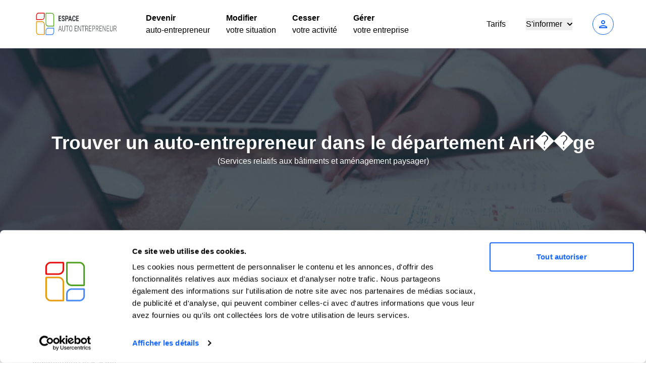

--- FILE ---
content_type: text/html; charset=UTF-8
request_url: https://espace-autoentrepreneur.com/repertoire-des-auto-entrepeneurs/09-Ari%EF%BF%BD%EF%BF%BDge/81-Services-relatifs-aux-b%EF%BF%BD%EF%BF%BDtiments-et-am%EF%BF%BD%EF%BF%BDnagement-paysager
body_size: 7021
content:
<!DOCTYPE html>
<html lang="fr">
<head>
    <title>4 autoentrepreneurs spécialisés en Services relatifs aux b��timents et am��nagement paysager</title>

    <meta charset="UTF-8">
    <meta name="viewport" content="width=device-width, initial-scale=1.0">
    <meta http-equiv="X-UA-Compatible" content="IE=edge">
    <meta name="application-name" content="Espace Auto-Entrepreneur"/>

    <meta name="twitter:site" content="@EspaceAE"/>
    <meta name="twitter:title" content="4 autoentrepreneurs spécialisés en Services relatifs aux b��timents et am��nagement paysager"/>
    <meta name="twitter:description" content="Notre annuaire a recensé 4 micro entreprises du département Ari��ge pour la catégorie d’activité Services relatifs aux bâtiments et aménagement paysager"/>
    <meta name="twitter:image" content="https://assets.espace-autoentrepreneur.com/build/assets/logo-DAMaj95H.png"/>
    <meta property="og:site_name" content="Espace Auto-Entrepreneur"/>
    <meta property="og:image:type" content="image/png">
    <meta property="og:image:width" content="1562">
    <meta property="og:image:height" content="398">
    <meta name="twitter:card" content="summary" />

<meta property="og:type" content="website">
<meta property="og:title" content="4 autoentrepreneurs spécialisés en Services relatifs aux b��timents et am��nagement paysager" />

    <meta name="description" content="Notre annuaire a recensé 4 micro entreprises du département Ari��ge pour la catégorie d’activité Services relatifs aux bâtiments et aménagement paysager">
    <meta property="og:description" content="Notre annuaire a recensé 4 micro entreprises du département Ari��ge pour la catégorie d’activité Services relatifs aux bâtiments et aménagement paysager">

    <meta property="og:image" content="https://assets.espace-autoentrepreneur.com/build/assets/logo-DAMaj95H.png" />

<meta property="og:url" content="https://espace-autoentrepreneur.com/repertoire-des-auto-entrepeneurs/09-Ari%EF%BF%BD%EF%BF%BDge/81-Services-relatifs-aux-b%EF%BF%BD%EF%BF%BDtiments-et-am%EF%BF%BD%EF%BF%BDnagement-paysager" />
<meta property="og:locale" content="fr" />

    <meta name="facebook-domain-verification" content="gi915a25dqyddl1rjf0ra4jrslnwu8"/>
    <meta name="theme-color" content="#f8f9fa"/>

            <meta name="robots" content="noindex, nofollow"/>
    
    
    <link rel="canonical" href="https://espace-autoentrepreneur.com/repertoire-des-auto-entrepeneurs/09-Ari%EF%BF%BD%EF%BF%BDge/81-Services-relatifs-aux-b%EF%BF%BD%EF%BF%BDtiments-et-am%EF%BF%BD%EF%BF%BDnagement-paysager"/>
    <link rel="shortcut icon" href="https://assets.espace-autoentrepreneur.com/build/assets/favicon-C-moCiI0.png"/>
    <link rel="preconnect" href="https://fonts.cdnfonts.com" crossorigin>
    <link href="https://fonts.cdnfonts.com/css/montserrat" rel="stylesheet">
    
            <!-- Google Tag Manager -->
        <script defer>
            (function (w, d, s, l, i) {
                w[l] = w[l] || [];
                w[l].push({'gtm.start': new Date().getTime(), event: 'gtm.js'});
                var f = d.getElementsByTagName(s)[0],
                    j = d.createElement(s), dl = l != 'dataLayer' ? '&l=' + l : '';
                j.async = true;
                j.src = 'https://analytics.espace-autoentrepreneur.com/5rrqj3m7cbqy7yn.js?aw=' + i.replace(/^GTM-/, '') + dl;
                f.parentNode.insertBefore(j, f);
            })(window, document, 'script', 'dataLayer', 'GTM-WHR7SRK');
        </script>
        <!-- End Google Tag Manager -->
    
    <link rel="preload" as="style" href="https://assets.espace-autoentrepreneur.com/build/assets/app-BV3QIoNl.css" /><link rel="modulepreload" href="https://assets.espace-autoentrepreneur.com/build/assets/app-DGhD9oM2.js" /><link rel="stylesheet" href="https://assets.espace-autoentrepreneur.com/build/assets/app-BV3QIoNl.css" data-navigate-track="reload" /><script type="module" src="https://assets.espace-autoentrepreneur.com/build/assets/app-DGhD9oM2.js" data-navigate-track="reload"></script>    </head>
<body>

<!-- Google Tag Manager (noscript) -->
    <noscript>
        <iframe src="https://analytics.espace-autoentrepreneur.com/ns.html?id=GTM-WHR7SRK"
                height="0" width="0" style="display:none;visibility:hidden"></iframe>
    </noscript>
<!-- End Google Tag Manager (noscript) -->

<div class="bg-primary-background" x-data="{mobileMenuOpen: false}">
    <!-- Desktop !-->

<div class="flex-grow-1" x-data="{authModalOpen: false}">
    <div class="bg-white border-b-1 border-gray-300 shadow-none py-3 sticky-top z-10 relative">
        <div class="text-black-900 w-full py-2 px-4 md:px-16 max-w-screen-xl mx-auto">
            <div class="flex flex-row justify-between items-center">
                <a href="https://espace-autoentrepreneur.com" class="block lg:basis-2/12 mr-10">
                    <img src="https://assets.espace-autoentrepreneur.com/build/assets/logo-DAMaj95H.png" class="w-auto h-full max-h-[55px]"
     alt="Espace Auto-Entrepreneur">                </a>

                <div class="hidden lg:flex justify-start gap-xl-5 gap-2 space-x-8 basis-6/12">
                                            <div class="cursor-pointer hover:text-primary">
                            <a href="https://espace-autoentrepreneur.com/devenir-auto-entrepreneur">
                                <div>
                                    <p class="font-bold text-base">
                                        Devenir
                                    </p>
                                    <p class="text-base">
                                        auto-entrepreneur
                                    </p>
                                </div>
                            </a>
                        </div>
                                            <div class="cursor-pointer hover:text-primary">
                            <a href="https://espace-autoentrepreneur.com/modification">
                                <div>
                                    <p class="font-bold text-base">
                                        Modifier
                                    </p>
                                    <p class="text-base">
                                        votre situation
                                    </p>
                                </div>
                            </a>
                        </div>
                                            <div class="cursor-pointer hover:text-primary">
                            <a href="https://espace-autoentrepreneur.com/cessation">
                                <div>
                                    <p class="font-bold text-base">
                                        Cesser
                                    </p>
                                    <p class="text-base">
                                        votre activité
                                    </p>
                                </div>
                            </a>
                        </div>
                                            <div class="cursor-pointer hover:text-primary">
                            <a href="https://espace-autoentrepreneur.com/comptabilite">
                                <div>
                                    <p class="font-bold text-base">
                                        Gérer
                                    </p>
                                    <p class="text-base">
                                        votre entreprise
                                    </p>
                                </div>
                            </a>
                        </div>
                                    </div>

                <div class="hidden lg:flex flex-row justify-end items-center space-x-10 basis-4/12">
                    <div class="cursor-pointer hover:text-primary">
                        <a href="https://espace-autoentrepreneur.com/tarification">Tarifs</a>
                    </div>
                    <div x-data="{ open: false }">
                        <button x-ref="dropdownButton" @click="open = ! open"
                                class="cursor-pointer hover:text-primary flex flex-row items-center">
                            <span>S'informer</span>
                            <svg class="w-2.5 h-2.5 ml-2.5"
                                 :class="open ? 'rotate-180 transition duration-200' : 'rotate-0 transition duration-200'"
                                 aria-hidden="true"
                                 xmlns="http://www.w3.org/2000/svg"
                                 fill="none" viewBox="0 0 10 6">
                                <path stroke="currentColor" stroke-linecap="round" stroke-linejoin="round"
                                      stroke-width="2" d="m1 1 4 4 4-4"/>
                            </svg>
                        </button>

                        <div x-cloak x-show="open" x-anchor="$refs.dropdownButton"
                             class="absolute z-10 mt-2 origin-top-right rounded-md bg-white py-1 paper-shadow focus:outline-none"
                             role="menu" tabindex="-1">
                                                            <a href="https://espace-autoentrepreneur.com/pages-les-plus-populaires"
                                   class="hover:bg-gray-100 block px-4 py-2 text-sm text-gray-700"
                                   role="menuitem"
                                   tabindex="-1">Les pages les plus populaires</a>
                                                            <a href="https://espace-autoentrepreneur.com/ruche"
                                   class="hover:bg-gray-100 block px-4 py-2 text-sm text-gray-700"
                                   role="menuitem"
                                   tabindex="-1">La Ruche des Auto-Entrepreneurs</a>
                                                            <a href="https://espace-autoentrepreneur.com/ruche/metiers"
                                   class="hover:bg-gray-100 block px-4 py-2 text-sm text-gray-700"
                                   role="menuitem"
                                   tabindex="-1">Les métiers de la micro-entreprise</a>
                                                            <a href="https://espace-autoentrepreneur.com/focus-sur-le-statut-auto-entrepreneur"
                                   class="hover:bg-gray-100 block px-4 py-2 text-sm text-gray-700"
                                   role="menuitem"
                                   tabindex="-1">Focus sur le statut</a>
                                                            <a href="https://espace-autoentrepreneur.com/blog"
                                   class="hover:bg-gray-100 block px-4 py-2 text-sm text-gray-700"
                                   role="menuitem"
                                   tabindex="-1">Le blog</a>
                                                            <a href="https://espace-autoentrepreneur.com/faq"
                                   class="hover:bg-gray-100 block px-4 py-2 text-sm text-gray-700"
                                   role="menuitem"
                                   tabindex="-1">Questions fréquentes</a>
                                                    </div>
                    </div>
                    <div class="basis-1/12">
                                                    <button type="button"
        class="text-blue-ae-deep border-blue-ae-deep hocus:bg-blue-ae-deep hocus:text-white bg-white !border-1 lg inline-flex items-center justify-center border-solid px-4 py-2 border-2 rounded-full font-bold text-base disabled:opacity-25 transition ease-in-out duration-150 uppercase !p-2" @click="authModalOpen = !authModalOpen">
    <span class="material-icons-outlined">
    person
</span>
</button>                                            </div>
                </div>

                
                <div class="block lg:hidden mr-5">
                    <span class="material-icons-outlined" x-ref="mobileMenu" @click="mobileMenuOpen = !mobileMenuOpen">
    menu
</span>                </div>
            </div>
        </div>

        <div x-cloak x-show="authModalOpen" class="fixed inset-0 z-50 overflow-y-auto" aria-labelledby="modal-title"
     role="dialog"
     aria-modal="true">
    <div class="flex items-center justify-center min-h-screen px-4 text-center md:items-center sm:block sm:p-0">
        <div x-cloak @click="authModalOpen = false" x-show="authModalOpen"
             x-transition:enter="transition ease-out duration-300 transform"
             x-transition:enter-start="opacity-0"
             x-transition:enter-end="opacity-100"
             x-transition:leave="transition ease-in duration-200 transform"
             x-transition:leave-start="opacity-100"
             x-transition:leave-end="opacity-0"
             class="fixed inset-0 transition-opacity bg-gray-500 bg-opacity-40" aria-hidden="true"
        ></div>

        <div x-cloak x-show="authModalOpen"
             x-transition:enter="transition ease-out duration-300 transform"
             x-transition:enter-start="opacity-0 translate-y-4 sm:translate-y-0 sm:scale-95"
             x-transition:enter-end="opacity-100 translate-y-0 sm:scale-100"
             x-transition:leave="transition ease-in duration-200 transform"
             x-transition:leave-start="opacity-100 translate-y-0 sm:scale-100"
             x-transition:leave-end="opacity-0 translate-y-4 sm:translate-y-0 sm:scale-95"
             class="inline-block w-full max-w-xl p-3 sm:my-20 overflow-hidden text-left transition-all transform bg-white rounded-lg shadow-xl 2xl:max-w-2xl"
        >
            <div class="flex justify-end">
                <span class="material-icons-outlined border rounded-full p-1 bg-gray-200 hover:bg-gray-300 hover:cursor-pointer" icon="close" @click="authModalOpen = false">
    close
</span>            </div>

            <div class="md:p-7">
                <img src="https://assets.espace-autoentrepreneur.com/build/assets/logo-DAMaj95H.png" class="w-auto h-full max-h-[55px]"
     alt="Espace Auto-Entrepreneur">                <div>
    <p class="font-bold text-xl mt-5">Connexion à votre compte</p>

    <form action="https://espace-autoentrepreneur.com/login" method="post" class="space-y-5">
        <input type="hidden" name="_token" value="4QJ9mzw8I9qkcMq6R6ACpG0EZXPr4LeYN8QC3h06" autocomplete="off">
        <input
    name="email"
    type="email"
    id="email"
        placeholder="Email *" class="shadow appearance-none border rounded w-full py-4 px-3 text-gray-700 leading-tight focus:outline-none focus:shadow-outline"
/>
                <input
    name="password"
    type="password"
    id="password"
    placeholder="Mot de passe *" class="shadow appearance-none border rounded w-full py-4 px-3 text-gray-700 leading-tight focus:outline-none focus:shadow-outline"
/>
                <label class="md:w-2/3 block">
            <input
    name="remember_me"
    type="checkbox"
    id="remember_me"
        
    class="mr-2 leading-tight rounded-sm focus:ring-transparent" label="Se souvenir de moi"
/>
            <span class="text-sm">
                Se souvenir de moi
            </span>
        </label>

        <p class="flex flex-row text-gray-400 text-xs">
            <span class="material-icons-outlined mr-2">
    info
</span>            Votre mot de passe sécurisé vous a été communiqué par e-mail lors de votre inscription. Utilisez
            le lien "Mot de passe oublié ?" si vous ne le connaissez pas.
        </p>

        <div class="flex flex-row justify-end items-center gap-3 md:gap-5">
            <a href="https://espace-autoentrepreneur.com/lost-password" class="text-sm underline">
                Mot de passe oublié ?
            </a>
            <button type="submit"
        class="bg-primary border-primary text-white px-10 lg inline-flex items-center justify-center border-solid px-4 py-2 border-2 rounded-full font-bold text-base disabled:opacity-25 transition ease-in-out duration-150 !bg-[#1264FD] !border-[#1264FD] hover:!bg-[#0F53D2] hover:!border-[#0F53D2]">
    Se
                connecter
</button>        </div>
    </form>
</div>            </div>
        </div>
    </div>
</div>    </div>
</div>

<!-- Mobile !-->

<div x-cloak x-show="mobileMenuOpen" x-data="{authModalOpen: false}"
     class="z-30 bg-black-400 bg-opacity-50 paper-shadow focus:outline-none absolute w-full h-[100vh]">
    <div class="bg-primary-background">
                    <div class="hover:bg-gray-100 block px-4 py-2 text-sm text-gray-700">
                <a href="https://espace-autoentrepreneur.com/devenir-auto-entrepreneur">
                    <div>
                        <p class="font-bold text-base">
                            Devenir
                        </p>
                        <p class="text-base">
                            auto-entrepreneur
                        </p>
                    </div>
                </a>
            </div>
                    <div class="hover:bg-gray-100 block px-4 py-2 text-sm text-gray-700">
                <a href="https://espace-autoentrepreneur.com/modification">
                    <div>
                        <p class="font-bold text-base">
                            Modifier
                        </p>
                        <p class="text-base">
                            votre situation
                        </p>
                    </div>
                </a>
            </div>
                    <div class="hover:bg-gray-100 block px-4 py-2 text-sm text-gray-700">
                <a href="https://espace-autoentrepreneur.com/cessation">
                    <div>
                        <p class="font-bold text-base">
                            Cesser
                        </p>
                        <p class="text-base">
                            votre activité
                        </p>
                    </div>
                </a>
            </div>
                    <div class="hover:bg-gray-100 block px-4 py-2 text-sm text-gray-700">
                <a href="https://espace-autoentrepreneur.com/comptabilite">
                    <div>
                        <p class="font-bold text-base">
                            Gérer
                        </p>
                        <p class="text-base">
                            votre entreprise
                        </p>
                    </div>
                </a>
            </div>
                <a href="https://espace-autoentrepreneur.com/tarification"
           class="hover:bg-gray-100 block px-4 pt-5 pb-3 text-base text-gray-700"
           role="menuitem"
           tabindex="-1">Tarifs</a>
        <p class="font-bold px-4 pt-5 pb-3 text-base">
            S'informer
        </p>
        <hr>
                    <a href="https://espace-autoentrepreneur.com/pages-les-plus-populaires"
               class="hover:bg-gray-100 block px-4 pt-5 pb-3 text-base text-gray-700"
               role="menuitem"
               tabindex="-1">Les pages les plus populaires</a>
                    <a href="https://espace-autoentrepreneur.com/ruche"
               class="hover:bg-gray-100 block px-4 pt-5 pb-3 text-base text-gray-700"
               role="menuitem"
               tabindex="-1">La Ruche des Auto-Entrepreneurs</a>
                    <a href="https://espace-autoentrepreneur.com/ruche/metiers"
               class="hover:bg-gray-100 block px-4 pt-5 pb-3 text-base text-gray-700"
               role="menuitem"
               tabindex="-1">Les métiers de la micro-entreprise</a>
                    <a href="https://espace-autoentrepreneur.com/focus-sur-le-statut-auto-entrepreneur"
               class="hover:bg-gray-100 block px-4 pt-5 pb-3 text-base text-gray-700"
               role="menuitem"
               tabindex="-1">Focus sur le statut</a>
                    <a href="https://espace-autoentrepreneur.com/blog"
               class="hover:bg-gray-100 block px-4 pt-5 pb-3 text-base text-gray-700"
               role="menuitem"
               tabindex="-1">Le blog</a>
                    <a href="https://espace-autoentrepreneur.com/faq"
               class="hover:bg-gray-100 block px-4 pt-5 pb-3 text-base text-gray-700"
               role="menuitem"
               tabindex="-1">Questions fréquentes</a>
                <hr>

                    <a href="https://espace-autoentrepreneur.com/login"
               class="hover:bg-gray-100 block px-4 py-5 text-base text-gray-700"
               role="menuitem"
               tabindex="-1">
                Se connecter
            </a>
            </div>
</div>    <div class="!bg-cover py-8 px-4 md:p-16 md:min-h-[400px] flex items-center"
     style="background: linear-gradient(to right, rgba(0, 0, 0, 0.20) 0.06%, rgba(0, 0, 0, 0.20) 99.95%), url(https://assets.espace-autoentrepreneur.com/build/assets/head-image-BhCYMC0V.png) no-repeat center;">
    <div class="flex flex-col gap-5 justify-center items-center text-center h-full max-w-screen-lg mx-auto">
        <h1 class="font-semibold text-white text-[30px] md:text-[37px]">
            Trouver un auto-entrepreneur dans le département Ari��ge
        </h1>
                    <p class="text-white">(Services relatifs aux bâtiments et aménagement paysager)</p>
                    </div>
</div>    <div class="py-8 px-4 md:p-16 max-w-screen-xl mx-auto">
        <div class="flex items-center gap-4 flex-col md:flex-row">
            <h2 class="font-bold text-xl md:text-4xl">Services relatifs aux bâtiments et aménagement paysager : trouvez votre entreprise dans le
                département Ari��ge</h2>
        </div>
        <p class="mt-4">Vous recherchez une entreprise dans le domaine Services relatifs aux bâtiments et aménagement paysager ? Services relatifs aux bâtiments et aménagement paysager regroupe
            différentes catégories de sociétés. Affinez votre recherche par code APE ou code NAF pour trouver
            l’auto-entreprise que vous cherchez dans le département Ari��ge.</p>
        <div class="grid lg:grid-cols-2 gap-4 mt-8">
                                                <a href="https://espace-autoentrepreneur.com/repertoire-des-auto-entrepeneurs/09-Ari%EF%BF%BD%EF%BF%BDge/81-Services-relatifs-aux-b%EF%BF%BD%EF%BF%BDtiments-et-am%EF%BF%BD%EF%BF%BDnagement-paysager/81.30Z"
                       class="flex items-center bg-white rounded-lg border border-white px-2 py-4 justify-between transition hover:border-blue-ae-deep hover:bg-blue-50 group">
                        <div class="flex items-center gap-3">
                            <p class="text-sm flex items-center justify-center flex-col font-bold bg-green-ae-light rounded-lg min-w-[60px] min-h-[60px] max-w-[60px] max-h-[60px]">
                                <span>APE</span>
                                <span>81.30Z</span>
                            </p>
                            <div>
                                <p class="font-bold">Services d aménagement paysager</p>
                                <p class="text-sm">1 entreprise</p>
                            </div>
                        </div>
                        <span class="material-icons-outlined text-gray-darker">chevron_right</span>
                    </a>
                                                                <a href="https://espace-autoentrepreneur.com/repertoire-des-auto-entrepeneurs/09-Ari%EF%BF%BD%EF%BF%BDge/81-Services-relatifs-aux-b%EF%BF%BD%EF%BF%BDtiments-et-am%EF%BF%BD%EF%BF%BDnagement-paysager/81.21Z"
                       class="flex items-center bg-white rounded-lg border border-white px-2 py-4 justify-between transition hover:border-blue-ae-deep hover:bg-blue-50 group">
                        <div class="flex items-center gap-3">
                            <p class="text-sm flex items-center justify-center flex-col font-bold bg-green-ae-light rounded-lg min-w-[60px] min-h-[60px] max-w-[60px] max-h-[60px]">
                                <span>APE</span>
                                <span>81.21Z</span>
                            </p>
                            <div>
                                <p class="font-bold">Nettoyage courant des bâtiments</p>
                                <p class="text-sm">2 entreprises</p>
                            </div>
                        </div>
                        <span class="material-icons-outlined text-gray-darker">chevron_right</span>
                    </a>
                                                                <a href="https://espace-autoentrepreneur.com/repertoire-des-auto-entrepeneurs/09-Ari%EF%BF%BD%EF%BF%BDge/81-Services-relatifs-aux-b%EF%BF%BD%EF%BF%BDtiments-et-am%EF%BF%BD%EF%BF%BDnagement-paysager/81.22Z"
                       class="flex items-center bg-white rounded-lg border border-white px-2 py-4 justify-between transition hover:border-blue-ae-deep hover:bg-blue-50 group">
                        <div class="flex items-center gap-3">
                            <p class="text-sm flex items-center justify-center flex-col font-bold bg-green-ae-light rounded-lg min-w-[60px] min-h-[60px] max-w-[60px] max-h-[60px]">
                                <span>APE</span>
                                <span>81.22Z</span>
                            </p>
                            <div>
                                <p class="font-bold">Autres activités de nettoyage des bâtiments et nettoyage industriel</p>
                                <p class="text-sm">1 entreprise</p>
                            </div>
                        </div>
                        <span class="material-icons-outlined text-gray-darker">chevron_right</span>
                    </a>
                                    </div>
    </div>
    <div>
            <div class="bg-blue-900">
    <div class="grid sm:grid-cols-2 md:gris-cols-3 lg:grid-cols-5 gap-4 md:gap-6 max-w-screen-xl mx-auto py-8 px-4 md:p-16">
                    <div class="bg-white rounded-lg p-5 w-full">
                <div class="flex flex-row">
                                            <span class="material-icons-outlined text-green-ae">
    star
</span>                                            <span class="material-icons-outlined text-green-ae">
    star
</span>                                            <span class="material-icons-outlined text-green-ae">
    star
</span>                                            <span class="material-icons-outlined text-green-ae">
    star
</span>                                            <span class="material-icons-outlined text-green-ae">
    star
</span>                                                        </div>
                <div class="mt-3">
                    <span class="text-[14px]">
                         merci bcp servie tres rapide 
                    </span>
                </div>
                <div class="mt-3">
                    <p class="text-[12px] text-[#23345E] font-thin">
                        le 19/02/2025
                    </p>
                </div>
            </div>
                    <div class="bg-white rounded-lg p-5 w-full">
                <div class="flex flex-row">
                                            <span class="material-icons-outlined text-green-ae">
    star
</span>                                            <span class="material-icons-outlined text-green-ae">
    star
</span>                                            <span class="material-icons-outlined text-green-ae">
    star
</span>                                            <span class="material-icons-outlined text-green-ae">
    star
</span>                                            <span class="material-icons-outlined text-green-ae">
    star
</span>                                                        </div>
                <div class="mt-3">
                    <span class="text-[14px]">
                         Service impec rapide 
                    </span>
                </div>
                <div class="mt-3">
                    <p class="text-[12px] text-[#23345E] font-thin">
                        le 11/06/2025
                    </p>
                </div>
            </div>
                    <div class="bg-white rounded-lg p-5 w-full">
                <div class="flex flex-row">
                                            <span class="material-icons-outlined text-green-ae">
    star
</span>                                            <span class="material-icons-outlined text-green-ae">
    star
</span>                                            <span class="material-icons-outlined text-green-ae">
    star
</span>                                            <span class="material-icons-outlined text-green-ae">
    star
</span>                                            <span class="material-icons-outlined text-green-ae">
    star
</span>                                                        </div>
                <div class="mt-3">
                    <span class="text-[14px]">
                         Démarche simple et expliquée Je recommande 
                    </span>
                </div>
                <div class="mt-3">
                    <p class="text-[12px] text-[#23345E] font-thin">
                        le 03/12/2025
                    </p>
                </div>
            </div>
                    <div class="bg-white rounded-lg p-5 w-full">
                <div class="flex flex-row">
                                            <span class="material-icons-outlined text-green-ae">
    star
</span>                                            <span class="material-icons-outlined text-green-ae">
    star
</span>                                            <span class="material-icons-outlined text-green-ae">
    star
</span>                                            <span class="material-icons-outlined text-green-ae">
    star
</span>                                            <span class="material-icons-outlined text-green-ae">
    star
</span>                                                        </div>
                <div class="mt-3">
                    <span class="text-[14px]">
                         Très satisfaite de la qualité du service qu&#039;on me fournit. Réactif, à l&#039;écoute et ils résolvaient mes problèmes vite. Je recommande ! 
                    </span>
                </div>
                <div class="mt-3">
                    <p class="text-[12px] text-[#23345E] font-thin">
                        le 26/03/2025
                    </p>
                </div>
            </div>
                    <div class="bg-white rounded-lg p-5 w-full">
                <div class="flex flex-row">
                                            <span class="material-icons-outlined text-green-ae">
    star
</span>                                            <span class="material-icons-outlined text-green-ae">
    star
</span>                                            <span class="material-icons-outlined text-green-ae">
    star
</span>                                            <span class="material-icons-outlined text-green-ae">
    star
</span>                                            <span class="material-icons-outlined text-green-ae">
    star
</span>                                                        </div>
                <div class="mt-3">
                    <span class="text-[14px]">
                         très bon accueil, bien informé, écoute, réactif 
                    </span>
                </div>
                <div class="mt-3">
                    <p class="text-[12px] text-[#23345E] font-thin">
                        le 13/08/2025
                    </p>
                </div>
            </div>
            </div>
</div>    
            <div class="bg-black-100">
    <div class="max-w-screen-xl mx-auto px-4 md:px-16 flex flex-wrap items-center py-2 gap-2">
        <span class="material-icons-outlined border rounded-full p-1 bg-gray-200 hover:bg-gray-300 hover:cursor-pointer material-icons" icon="chevron_right">
    chevron_right
</span>                                    <a href="https://espace-autoentrepreneur.com" class="text-blue-400 hover:underline">
                    Auto-Entrepreneur
                </a>
                <p class="text-[#6C757D]">/</p>
                                                <a href="https://espace-autoentrepreneur.com/repertoire-des-auto-entrepeneurs" class="text-blue-400 hover:underline">
                    Trouver un auto-entrepreneur
                </a>
                <p class="text-[#6C757D]">/</p>
                                                <a href="https://espace-autoentrepreneur.com/repertoire-des-auto-entrepeneurs/region/occitanie" class="text-blue-400 hover:underline">
                    Auto-entrepreneurs dans la région Occitanie
                </a>
                <p class="text-[#6C757D]">/</p>
                                                <a href="https://espace-autoentrepreneur.com/repertoire-des-auto-entrepeneurs/09-Ari%EF%BF%BD%EF%BF%BDge" class="text-blue-400 hover:underline">
                    Auto-entrepreneurs dans le département Ari��ge
                </a>
                <p class="text-[#6C757D]">/</p>
                                                <p>Services-relatifs-aux-b��timents-et-am��nagement-paysager</p>
                        </div>
</div>

    
    <div class="bg-white">
        <div class="!bg-cover"
             style="background: url(https://assets.espace-autoentrepreneur.com/build/assets/ae-background-CIl2SAXI.png) no-repeat center;">
            <div class="px-4 pt-12 pb-20 relative bottom-0 w-full md:px-12">
                <div class="flex flex-col md:flex-row md:justify-between gap-4 max-w-screen-xl xl:px-8 mx-auto">
                    <div class="space-y-3">
                        <img class="md:ml-auto md:mr-auto block"
                             loading="lazy"
                             src="https://assets.espace-autoentrepreneur.com/build/assets/ae-full-logo-D_QYw3uC.svg"
                             alt="Espace auto-entrepreneur logo">
                        <p class="text-[14px] pl-[30%]">
                            © 2016-2026
                        </p>
                    </div>
                    <div class="space-y-3">
                        <span class="text-[20px] font-medium">Menu</span>
                        <div class="flex flex-col space-y-3">
                                                            <a href="https://espace-autoentrepreneur.com/focus-sur-le-statut-auto-entrepreneur" title="Le statut d&#039;auto-entrepreneur"
                                   class="text-[14px] hover:underline">
                                    Le statut d&#039;auto-entrepreneur
                                </a>
                                                            <a href="https://espace-autoentrepreneur.com/devenir-auto-entrepreneur" title="La création d&#039;une auto-entreprise"
                                   class="text-[14px] hover:underline">
                                    La création d&#039;une auto-entreprise
                                </a>
                                                            <a href="https://espace-autoentrepreneur.com/modification" title="La modification de l&#039;auto-entreprise"
                                   class="text-[14px] hover:underline">
                                    La modification de l&#039;auto-entreprise
                                </a>
                                                            <a href="https://espace-autoentrepreneur.com/cessation" title="La fermeture de l&#039;auto-entreprise"
                                   class="text-[14px] hover:underline">
                                    La fermeture de l&#039;auto-entreprise
                                </a>
                                                            <a href="https://espace-autoentrepreneur.com/comptabilite" title="La facturation de l&#039;auto-entrepreneur"
                                   class="text-[14px] hover:underline">
                                    La facturation de l&#039;auto-entrepreneur
                                </a>
                                                            <a href="https://espace-autoentrepreneur.com/support" title="Votre accompagnement personnalisé"
                                   class="text-[14px] hover:underline">
                                    Votre accompagnement personnalisé
                                </a>
                                                            <a href="https://espace-autoentrepreneur.com/blog" title="Le blog des auto-entrepreneurs"
                                   class="text-[14px] hover:underline">
                                    Le blog des auto-entrepreneurs
                                </a>
                                                            <a href="https://espace-autoentrepreneur.com/ruche" title="La Ruche des auto-entrepreneurs"
                                   class="text-[14px] hover:underline">
                                    La Ruche des auto-entrepreneurs
                                </a>
                                                    </div>

                    </div>
                    <div class="space-y-3">
                        <span class="text-[20px] font-medium">À propos</span>
                        <div class="flex flex-col space-y-3">
                                                            <a href="https://espace-autoentrepreneur.com/qui-sommes-nous" title="Qui sommes-nous ?"
                                   class="text-[14px] hover:underline">
                                    Qui sommes-nous ?
                                </a>
                                                            <a href="https://espace-autoentrepreneur.com/avis" title="Avis"
                                   class="text-[14px] hover:underline">
                                    Avis
                                </a>
                                                            <a href="https://espace-autoentrepreneur.com/aide" title="Centre d&#039;aide"
                                   class="text-[14px] hover:underline">
                                    Centre d&#039;aide
                                </a>
                                                            <a href="https://espace-autoentrepreneur.com/contact" title="Contact"
                                   class="text-[14px] hover:underline">
                                    Contact
                                </a>
                                                            <a href="https://espace-autoentrepreneur.com/espace-press" title="Espace presse"
                                   class="text-[14px] hover:underline">
                                    Espace presse
                                </a>
                                                            <a href="https://espace-autoentrepreneur.com/espace-partenaire" title="Espace partenariats"
                                   class="text-[14px] hover:underline">
                                    Espace partenariats
                                </a>
                                                            <a href="https://espace-autoentrepreneur.com/recrutement" title="Nous rejoindre"
                                   class="text-[14px] hover:underline">
                                    Nous rejoindre
                                </a>
                                                    </div>

                    </div>
                    <div class="space-y-3">
                        <span class="text-[20px] font-medium">Liens utiles</span>
                        <div class="flex flex-col space-y-3">
                                                            <a href="https://espace-autoentrepreneur.com/faq" title="Questions fréquentes sur le statut"
                                   class="text-[14px] hover:underline">
                                    Questions fréquentes sur le statut
                                </a>
                                                            <a href="https://espace-autoentrepreneur.com/ruche/article/auto-entrepreneur-les-sigles-auxquels-vous-pouvez-etre-confronte" title="Lexique de l’auto-entrepreneur"
                                   class="text-[14px] hover:underline">
                                    Lexique de l’auto-entrepreneur
                                </a>
                                                            <a href="https://espace-autoentrepreneur.com/cumul-activites-auto-entrepreneur" title="Cumul d’activités et auto-entreprise"
                                   class="text-[14px] hover:underline">
                                    Cumul d’activités et auto-entreprise
                                </a>
                                                            <a href="https://espace-autoentrepreneur.com/creer-auto-entreprise/inpi-guichet-unique" title="Vos formalités INPI"
                                   class="text-[14px] hover:underline">
                                    Vos formalités INPI
                                </a>
                                                            <a href="https://espace-autoentrepreneur.com/simplifiez-toutes-vos-demarches-urssaf" title="Vos démarches URSSAF"
                                   class="text-[14px] hover:underline">
                                    Vos démarches URSSAF
                                </a>
                                                            <a href="https://espace-autoentrepreneur.com/reconversion-auto-entrepreneur" title="Reconversion et auto-entreprise"
                                   class="text-[14px] hover:underline">
                                    Reconversion et auto-entreprise
                                </a>
                                                            <a href="https://espace-autoentrepreneur.com/profil" title="Recrutez un auto-entrepreneur"
                                   class="text-[14px] hover:underline">
                                    Recrutez un auto-entrepreneur
                                </a>
                                                            <a href="https://espace-autoentrepreneur.com/repertoire-des-auto-entrepeneurs" title="L&#039;annuaire des auto-entreprises"
                                   class="text-[14px] hover:underline">
                                    L&#039;annuaire des auto-entreprises
                                </a>
                                                            <a href="https://espace-autoentrepreneur.com/simulateur-de-charges" title="Calcul des charges de l&#039;auto-entreprise"
                                   class="text-[14px] hover:underline">
                                    Calcul des charges de l&#039;auto-entreprise
                                </a>
                                                            <a href="https://espace-autoentrepreneur.com/ruche/article/la-declaration-dimpot-de-lauto-entrepreneur" title="Déclarer ses impôts en auto-entreprise"
                                   class="text-[14px] hover:underline">
                                    Déclarer ses impôts en auto-entreprise
                                </a>
                                                            <a href="https://espace-autoentrepreneur.com/grande-enquete-2023-pespectives-et-retours-d-experience-des-autoentrepreneurs" title="Enquête auto-entrepreneurs 2023"
                                   class="text-[14px] hover:underline">
                                    Enquête auto-entrepreneurs 2023
                                </a>
                                                    </div>
                    </div>
                    <div class="space-y-3">
                        <span class="text-[20px] font-medium">Légal</span>
                        <div class="flex flex-col space-y-3">
                                                            <a href="https://espace-autoentrepreneur.com/mentions-legales" title="Mentions légales"
                                   class="text-[14px] hover:underline">
                                    Mentions légales
                                </a>
                                                            <a href="https://espace-autoentrepreneur.com/politique-de-confidentialite" title="Politique de confidentialité"
                                   class="text-[14px] hover:underline">
                                    Politique de confidentialité
                                </a>
                                                            <a href="https://espace-autoentrepreneur.com/conditions-generales" title="CGV"
                                   class="text-[14px] hover:underline">
                                    CGV
                                </a>
                                                            <a href="https://espace-autoentrepreneur.com/sitemap" title="Sitemap"
                                   class="text-[14px] hover:underline">
                                    Sitemap
                                </a>
                                                    </div>
                    </div>
                </div>
            </div>
        </div>
    </div>
</div></div>

    <script type="application/ld+json">
        {
            "@context": "https://schema.org",
            "@type": "BreadcrumbList",
            "itemListElement": [
                    {
                "@type": "ListItem",
                "position": 1,
                "name": "Auto-Entrepreneur",
                "item": "https://espace-autoentrepreneur.com"
            }                ,
                                {
                "@type": "ListItem",
                "position": 2,
                "name": "Trouver un auto-entrepreneur",
                "item": "https://espace-autoentrepreneur.com/repertoire-des-auto-entrepeneurs"
            }                ,
                                {
                "@type": "ListItem",
                "position": 3,
                "name": "Auto-entrepreneurs dans la région Occitanie",
                "item": "https://espace-autoentrepreneur.com/repertoire-des-auto-entrepeneurs/region/occitanie"
            }                ,
                                {
                "@type": "ListItem",
                "position": 4,
                "name": "Auto-entrepreneurs dans le département Ari��ge",
                "item": "https://espace-autoentrepreneur.com/repertoire-des-auto-entrepeneurs/09-Ari%EF%BF%BD%EF%BF%BDge"
            }                ,
                                {
                "@type": "ListItem",
                "position": 5,
                "name": "Services-relatifs-aux-b��timents-et-am��nagement-paysager",
                "item": "https://espace-autoentrepreneur.com/repertoire-des-auto-entrepeneurs/09-Ari%EF%BF%BD%EF%BF%BDge/81-Services-relatifs-aux-b%EF%BF%BD%EF%BF%BDtiments-et-am%EF%BF%BD%EF%BF%BDnagement-paysager"
            }                ]
      }
    </script>
<script type="application/ld+json">
    {
        "@context": "https://schema.org",
        "@type": "Product",
        "aggregateRating": {
            "@type": "AggregateRating",
            "bestRating": "5",
            "ratingCount": "5885",
            "ratingValue": "4.98",
            "worstRating": "3"
        },
        "image": "https://assets.espace-autoentrepreneur.com/build/assets/logo-DAMaj95H.png",
        "name": "Inscription Auto-Entrepreneur",
        "offers": {
            "@type": "Offer",
            "availability": "https://schema.org/InStock",
            "price": "79",
            "priceCurrency": "EUR"
        },
        "sameAs": [ "https://www.facebook.com/espaceautoentrepreneur/", "https://twitter.com/espaceae", "https://www.youtube.com/channel/UCUNnalG3mZx8k9NCIxnB59g" ]
    }
</script>
<script defer src="https://static.cloudflareinsights.com/beacon.min.js/vcd15cbe7772f49c399c6a5babf22c1241717689176015" integrity="sha512-ZpsOmlRQV6y907TI0dKBHq9Md29nnaEIPlkf84rnaERnq6zvWvPUqr2ft8M1aS28oN72PdrCzSjY4U6VaAw1EQ==" data-cf-beacon='{"version":"2024.11.0","token":"c0337aeeeff04c38a3b948e6b4a0cf83","r":1,"server_timing":{"name":{"cfCacheStatus":true,"cfEdge":true,"cfExtPri":true,"cfL4":true,"cfOrigin":true,"cfSpeedBrain":true},"location_startswith":null}}' crossorigin="anonymous"></script>
</body>
</html>